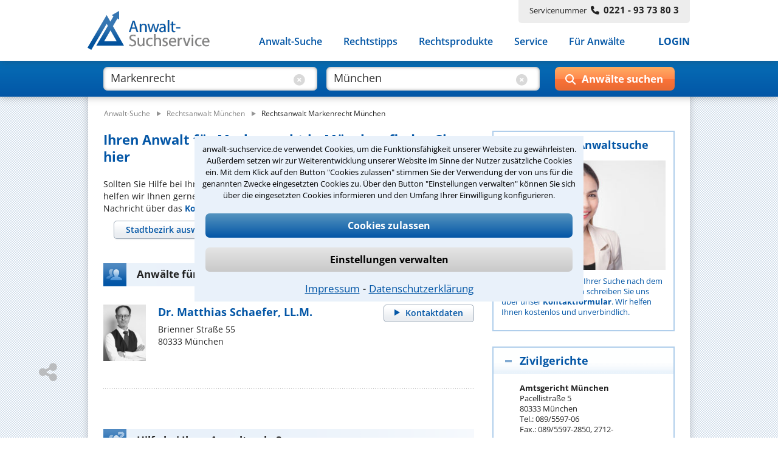

--- FILE ---
content_type: text/html;charset=UTF-8
request_url: https://www.anwalt-suchservice.de/ass/ror/rechtsanwalt_muenchen_markenrecht.html
body_size: 16140
content:
<!DOCTYPE html> <html lang="de"> <head> <meta name="robots" content="index,follow"> <meta name="GOOGLEBOT" CONTENT="index,follow"> <meta name="msvalidate.01" content="91FBAEAD51F700639080C9A6F86DCE2A"/> <meta name="google-site-verification" content="lKreNqGVMTJV0XvaifjDjRSIqwS8cQsrCvqDdJLsliU"> <title>Mit Profi-Hilfe den besten Anwalt für Markenrecht in München finden</title> <meta name="description" content="Rechtsanwalt für Markenrecht in München &#10003; Gerne helfen wir Ihnen bei der Suche nach dem besten Anwalt &#0043; Stressfrei und schnell! &#10132; Anwalt-Suchservice – seit 1989 gut beraten!"> <meta name="keywords" content="Rechtsanwalt Markenrecht München"> <link rel="canonical" href="https://www.anwalt-suchservice.de/ass/ror/rechtsanwalt_muenchen_markenrecht.html"/> <meta name="publisher" content="Anwalt-Suchservice GmbH"> <meta http-equiv="Content-Type" content="text/html; charset=utf-8"> <meta name="author" content="Anwalt-Suchservice GmbH"> <meta name="copyright" content="(c) Anwalt-Suchservice GmbH 1989-2026"> <meta name="viewport" content="width=device-width, initial-scale=1.0"> <meta name="format-detection" content="telephone=no"> <meta name="geo.position" content="48.13512420654297;11.58198070526123"> <meta name="ICBM" content="48.13512420654297,11.58198070526123"> <meta name="geo.placename" content="München"> <meta name="zipcode" content="80331"> <link rel="shortcut icon" href="/ass/media/images/favicon.ico" type="image/x-icon"> <link rel="apple-touch-icon" href="/ass/media/images/ass_touchicon_180.png"> <link id="before_jqui_css" href="/ass/media/open-sans.css" rel="stylesheet" type="text/css"> <link href="/ass/media/styles-f20260109111205.css" media="all" id="ass_stylesheet" rel="stylesheet" type="text/css"> <link href="/ass/media/print2.css" rel="stylesheet" type="text/css" media='print'> <script>function invokeOnLoad(a){window.addEventListener("load",a)}function invokeOnDocumentReady(a){document.addEventListener("DOMContentLoaded",a)};</script> <script type="application/ld+json">{"@context":"http://schema.org","@type":"BreadcrumbList","itemListElement":[{"@type":"ListItem","position":1,"item":{"@type":"WebPage","@id":"https://www.anwalt-suchservice.de","name":"Anwalt-Suche"}},{"@type":"ListItem","position":2,"item":{"@type":"WebPage","@id":"https://www.anwalt-suchservice.de/ass/rao/rechtsanwalt_muenchen.html","name":"Rechtsanwalt München"}},{"@type":"ListItem","position":3,"item":{"@type":"WebPage","@id":"https://www.anwalt-suchservice.de/ass/ror/rechtsanwalt_muenchen_markenrecht.html","name":"Rechtsanwalt Markenrecht München"}}]}</script> <link href="/ass/media/fonts/fontawesome-6.4/css/all.min.css" rel="preload" as="style" type="text/css" onload="this.onload=null;this.rel='stylesheet'"> <script src="/ass/media/jquery/jquery-3.6.0.min.js"></script> <script src="/ass/media/js/hoverIntent/jquery.hoverIntent.min.js" defer></script> <script src="/ass/media/js/superfish/superfish.min.js" defer></script> <script id="dacs" src="https://download.digiaccess.org/digiaccess" defer></script> <script>var cachedLoadingPromises={};$.ajaxSetup({cache:true});function loadScript(a,b){if(!cachedLoadingPromises[a]){cachedLoadingPromises[a]=$.getScript(a)}return cachedLoadingPromises[a].done(b)}function loadCSS(a,d,c,e){if(!cachedLoadingPromises[a]){var b=$("<link>").attr({type:"text/css",rel:"stylesheet",media:d||"",href:a});cachedLoadingPromises[a]=$.Deferred(function(f){b.attr("load",function(){f.resolve(a)}).promise()});if(c){b.insertAfter(c)}else{b.appendTo("head")}}return cachedLoadingPromises[a].done(function(f){cachedLoadingPromises[f+"_cnt"]=1;if(e){e(f)}})}function _loadCSS(a,c,b,d){if(!cachedLoadingPromises[a]){cachedLoadingPromises[a]=$.get(a)}return cachedLoadingPromises[a].done(function(e){if(!cachedLoadingPromises[a+"_cnt"]){var f=$("<style>");f.attr("media",c||"");f.html(e);if(b){f.insertAfter(b)}else{f.appendTo("head")}cachedLoadingPromises[a+"_cnt"]=1}if(d){d(a)}})};</script> <script>invokeOnLoad(function(){$(".responsive-menu").superfish({delay:30,speed:1,disableHI:false,animation:{opacity:"show"}});var d=$(".container");$(window).scroll(function(){if($(window).width()>767){if($(this).scrollTop()>80){d.addClass("small")}else{d.removeClass("small")}}});function c(){$(".container").addClass("header-hide");$(".suchbox").removeClass("open")}function b(){$(".container").removeClass("header-hide")}var a=0;$(window).scroll(function(){if(($(window).width()<768)&&($(this).scrollTop()>40)){var e=$(this).scrollTop();if(e>0&&e<$(document).height()-$(window).height()){if(e>a){window.setTimeout(c,10)}else{window.setTimeout(b,10)}a=e}}})});</script> <script>invokeOnLoad(function(){if($('input[name="was"]').val()!==""){$(".placeholder-was").hide();$(".cbt1").show()}if($('input[name="wo"]').val()!==""){$(".placeholder-wo").hide();$(".cbt2").show()}$('input[name="was"]').focusin(function(){$(".placeholder-was").hide()});$('input[name="was"]').focusout(function(){if($(this).val()===""){$(".placeholder-was").show();$(".cbt1").hide()}});$('input[name="was"]').on("input propertychange",function(){if($(this).val()!==""){$(".cbt1").show()}$('input[name="was"]').val($(this).val())});$(".cbt1").on("click",function(){$(".placeholder-was").show();$(".cbt1").hide();$('input[name="was"]').val("")});$('input[name="wo"]').focusin(function(){$(".placeholder-wo").hide()});$('input[name="wo"]').focusout(function(){if($(this).val()===""){$(".placeholder-wo").show();$(".cbt2").hide()}});$('input[name="wo"]').on("input propertychange",function(){if($(this).val()!==""){$(".cbt2").show()}$('input[name="wo"]').val($(this).val())});$(".cbt2").on("click",function(){$(".placeholder-wo").show();$(".cbt2").hide();$('input[name="wo"]').val("")});function a(){if(($(window).width()<1024)&&($(window).width()>767)){$(".suchformular .bt-submit").val("Suchen")}else{if(($(window).width()<=767)&&($(window).width()>480)){$(".suchformular .bt-submit").val("")}else{$(".suchformular .bt-submit").val("Anwälte suchen");var b=$(".container");b.removeClass("small")}}}window.suchbox={callback:$.Callbacks("unique"),model:{},changed:function(c,b){if(window.suchbox.model[c]!==b){window.suchbox.model[c]=b;window.suchbox.notify(c,b)}},init:function(c,b){window.suchbox.model[c]=b},value:function(b){return window.suchbox.model[b]},addListener:function(b){window.suchbox.callback.add(b)},notify:function(c,b){window.suchbox.callback.fire(c,b)}};window.suchbox.init("was",$('input[name="was"]').val());window.suchbox.init("wo",$('input[name="wo"]').val());$(window).resize(a);a()});</script> <script src="/ass/media/js/html.js" defer></script> <script>function loadGTM(){(function(b,m,h,a,g){b[a]=b[a]||[];b[a].push({"gtm.start":new Date().getTime(),event:"gtm.js"});var k=m.getElementsByTagName(h)[0],e=m.createElement(h),c=a!="dataLayer"?"&l="+a:"";e.async=true;e.src="https://www.googletagmanager.com/gtm.js?id="+g+c;k.parentNode.insertBefore(e,k)})(window,document,"script","dataLayer","GTM-MSXLQPW")}var stat_cookie=document.cookie.match("(stat_cookies)=(OK)");stat_cookie=stat_cookie?stat_cookie.pop():"";if(stat_cookie==="OK"){loadGTM()};</script> </head> <body> <script>function loadGTM(){(function(b,m,h,a,g){b[a]=b[a]||[];b[a].push({"gtm.start":new Date().getTime(),event:"gtm.js"});var k=m.getElementsByTagName(h)[0],e=m.createElement(h),c=a!="dataLayer"?"&l="+a:"";e.async=true;e.src="https://www.googletagmanager.com/gtm.js?id="+g+c;k.parentNode.insertBefore(e,k)})(window,document,"script","dataLayer","GTM-MSXLQPW")}var stat_cookie=document.cookie.match("(stat_cookies)=(OK)");stat_cookie=stat_cookie?stat_cookie.pop():"";if(stat_cookie==="OK"){loadGTM()};</script> <aside style="visibility:hidden;"> <div id="cookieoverlay"></div> <div id="cookiebanner"> <div id="cookiefrontpage"> <div class="cookietext"> anwalt-suchservice.de verwendet Cookies, um die Funktionsfähigkeit unserer Website zu gewährleisten. Außerdem setzen wir zur Weiterentwicklung unserer Website im Sinne der Nutzer zusätzliche Cookies ein. Mit dem Klick auf den Button "Cookies zulassen" stimmen Sie der Verwendung der von uns für die genannten Zwecke eingesetzten Cookies zu. Über den Button "Einstellungen verwalten" können Sie sich über die eingesetzten Cookies informieren und den Umfang Ihrer Einwilligung konfigurieren. </div> <div class="cookie-interaktion"> <div class="cookiebuttons"> <button class="button-alles" onclick="alleCookies();">Cookies zulassen</button> <button class="button-auswahl" onclick="toggleErklaerung()">Einstellungen verwalten</button> </div> <div class="cookielinks"> <a href="https://www.anwalt-suchservice.de/impressum.html">Impressum</a> &hybull; <a href="https://www.anwalt-suchservice.de/datenschutz.html">Datenschutzerklärung</a> </div> </div> </div> <div id="cookiedetails"> <div class="headline"> <div class="ueberschrift">Datenschutzeinstellungen</div> <button class="cancel" onclick="toggleErklaerung()"></button> </div> <div class="cookieerklaerung"> <div class="cookieauswahl"> <div id="tech_cookies" class="checkbox_image checkbox_checked"></div> <div class="auswahl_ueberschrift">Notwendige Cookies</div> </div> <div class="cookieerklaerung_single"> <b>KMSSESSIONID:</b> Registriert für anwalt-suchservice.de einen eindeutigen Sitzungsbezeichner, um zusammengehörige Anfragen eines Benutzers anonymisiert zu erkennen. Wird beim Beenden der Browsersitzung gelöscht. </div> <div class="cookieerklaerung_single"> <b>tech_cookies:</b> Registriert für anwalt-suchservice.de die Zeichenkette 'OK' um die Cookieauswahl für notwendige Cookies als gewählt zu markieren. Wird nach 10 Tage gelöscht </div> <div class="cookieerklaerung_single"> <b>stat_cookies:</b> Registriert für anwalt-suchservice.de die Zeichenkette 'OK' um die Cookieauswahl für statistische Cookies als gewählt zu markieren. Wird nach 10 Tage gelöscht </div> </div> <div class="cookieerklaerung"> <div class="cookieauswahl"> <div id="stat_cookies" class="checkbox_image checkbox_unchecked" onclick="statistiken()"></div> <div class="auswahl_ueberschrift"> Statistiken</div> </div> <div class="cookieerklaerung_single"> <b>_ga:</b> Wird von Google Analytics verwendet, um Besucher der Website zu unterscheiden. Wird nach 2 Jahren gelöscht </div> <div class="cookieerklaerung_single"> <b>_gat:</b> Wird von Google Analytics verwendet, um die Anforderungsrate einzuschränken. Wird nach 1 Tag gelöscht </div> <div class="cookieerklaerung_single"> <b>_gid:</b> Wird von Google Analytics verwendet, um Besucher der Website zu unterscheiden. Wird nach 1 Tag gelöscht </div> </div> <div class="cookiebuttons"> <button class="button-alles" onclick="cookiebanner_ok()">Zustimmen</button> </div> </div> </div> <script>function statistiken(){if($("#stat_cookies").hasClass("checkbox_checked")){$("#stat_cookies").removeClass("checkbox_checked");$("#stat_cookies").addClass("checkbox_unchecked")}else{$("#stat_cookies").removeClass("checkbox_unchecked");$("#stat_cookies").addClass("checkbox_checked")}}function alleCookies(){$("#stat_cookies").removeClass("checkbox_unchecked");$("#stat_cookies").addClass("checkbox_checked");cookiebanner_ok()}function cookiebanner_ok(){var e=new Date();var f=10;e.setTime(e.getTime()+(f*24*60*60*1000));document.cookie="tech_cookies=OK; expires="+e.toUTCString()+"; path=/; Secure";if($("#stat_cookies").hasClass("checkbox_checked")){document.cookie="stat_cookies=OK; expires="+e.toUTCString()+"; path=/; Secure";if(typeof window.loadGTM!=="undefined"){loadGTM()}jo("USER","COOKIE_CONSENT_CONFIRM","all_cookies",location.href)}else{console.log("delete statistik cookies");document.cookie="stat_cookies=NOK; expires="+e.toUTCString()+"; path=/; Secure";var a=location.hostname.split(".");var c="."+a.slice(a.length-2).join(".");var b=document.cookie.match("_ga=")?true:false;document.cookie="_ga=;  expires=Thu, 01 Jan 1970 00:00:00 UTC; domain="+c+"; path=/;";document.cookie="_gat=; expires=Thu, 01 Jan 1970 00:00:00 UTC; domain="+c+"; path=/;";document.cookie="_gid=; expires=Thu, 01 Jan 1970 00:00:00 UTC; domain="+c+"; path=/;";jo("USER","COOKIE_CONSENT_CONFIRM","tech_cookies",location.href);if(b===true){location.reload()}}$("#cookiebanner").parent().detach()}function toggleErklaerung(){$("#cookiedetails").toggle();$("#cookiefrontpage").toggle()}invokeOnDocumentReady(function(){var a=document.cookie.match("(tech_cookies)=(OK)");a=a?a.pop():"";if(a!=="OK"){$("#cookiebanner").parent().css("visibility","")}else{$("#cookiebanner").parent().detach()}});</script> </aside> <div class='container ror'> <header> <div class="header"> <div class="centerfield"> <div class="logo"> <a href="https://www.anwalt-suchservice.de" title="Anwalt-Suchservice" rel="nofollow"> <img alt="Anwalt-Suchservice" src="/ass/media/images/logo_204.png" width="204" height="65"> </a> </div> <div class="servicenr"> Servicenummer<span class="nr-bold fa fa-phone"></span><span class="nr-bold">0221 - 93 73 80 3</span> </div> <div class="nav-balken"> <div class="lupe-mobil" onclick="$('.suchbox').toggleClass('open');"> <span class="fa fa-search"></span> </div> <div class="menue-mobil" onclick="$('.container').toggleClass('mob-nav-open');"> <span class="fa fa-bars"></span> </div> <nav class="navigation"> <ul class="nav-menu responsive-menu"> <li class="has-sub"> <a href="javascript:void(0)">Anwalt-Suche</a> <ul> <li> <a href="https://www.anwalt-suchservice.de/rechtsgebiete.html" title="Rechtsgebiete" rel="nofollow"> <span class="fa fa-arrow-right"></span>Nach Rechtsgebieten </a> </li> <li> <a href="https://www.anwalt-suchservice.de/orte.html" title="Kanzleistandorte" rel="nofollow"> <span class="fa fa-arrow-right"></span>Nach Orten </a> </li> <li> <a href="https://www.anwalt-suchservice.de/rechtsthemen.html" title="Rechtsthemen" rel="nofollow"> <span class="fa fa-arrow-right"></span>Nach Rechtsthemen</a> </li> <a href="https://www.anwalt-suchservice.de/fachanwaelte.html" title="Fachanwälte" rel="nofollow"> <span class="fa fa-arrow-right"></span>Nach Fachanwälten</a> </li> </ul> </li> <li> <a href="https://www.anwalt-suchservice.de/rechtstipps/index.html" title="Rechtstipps" rel="nofollow"> Rechtstipps </a> </li> <li> <a href="https://www.anwalt-suchservice.de/rechtsprodukte/index.html" title="Rechtsprodukte" rel="nofollow"> Rechtsprodukte </a> </li> <li> <a href="https://www.anwalt-suchservice.de/service/verteiler.html" title="Service" rel="nofollow"> Service </a> </li> <li> <a href="https://www.anwalt-suchservice.de/fuer_anwaelte/index.html" title="Für Anwälte" rel="nofollow"> Für Anwälte </a> </li> <li class="login"> <a href="javascript:load_login_form('/ass/home/login_form.jsp')" rel="nofollow">LOGIN</a> </li> </ul> </nav> </div> </div> </div> </header> <aside class="suchbox"> <div class="centerfield"> <div> <form action="/ass/trefferliste.html" method="POST" class="suchformular"> <div class="input-was"> <input type="text" autocomplete="off" name="was" aria-label="suche was" class="input-text" value="Markenrecht"> <div class="clear-bt cbt1" style='display:block;'> <span class="fa fa-circle-xmark"></span> </div> <div class="placeholder-was" style='pointer-events:none;'> Rechtsgebiet<span>z.B. Arbeitsrecht</span> </div> </div> <div class="input-wo"> <input type="text" autocomplete="off" name="wo" aria-label="suche wo" class="input-text" value="München"> <div class="clear-bt cbt2" style='display:block;'> <span class="fa fa-circle-xmark"></span> </div> <div class="placeholder-wo" style='pointer-events:none;'> Ort<span>z.B. Köln / 50968</span> </div> </div> <div class="wrp-submit-suchbox"> <span class="fa fa-search"></span> <span class="fa fa-chevron-right"></span> <input type="button" value="" title="Anwälte suchen" class="bt-submit" onclick="submitSuchformular($(this));"> </div> </form> <div class='clr'></div> </div> </div> </aside> <script src="/ass/suchen/_vorschlag_js.jsp" async></script> <script>invokeOnLoad(function(){$("input[name='wo']").keyup(vorschlagKeyup);$("input[name='wo']").keydown(vorschlagKeydown);$("input[name='was']").keyup(vorschlagKeyup);$("input[name='was']").keydown(vorschlagKeydown)});</script> <div class='main '> <div class="centerfield"> <div class="subnavigation"></div> <div class="min_hoehe"></div> <nav> <div class="breadcrumb"> <ol> <li style="display: inline;"> <a href="/" title="Anwalt-Suchservice"><span>Anwalt-Suche</span></a> </li> <li style="display: inline;"> <img loading='lazy' src="/ass/media/images/pfeil_breadcrumb.png" alt="pfeil_breadcrumb" width="15" height="9"> <a href="/ass/rao/rechtsanwalt_muenchen.html" title="Rechtsanwalt München"><span>Rechtsanwalt München</span></a> </li> <li style="display: inline;"> <img loading='lazy' src="/ass/media/images/pfeil_breadcrumb.png" alt="pfeil_breadcrumb" width="15" height="9"> <a class="act" href="/ass/ror/rechtsanwalt_muenchen_markenrecht.html" title="Rechtsanwalt Markenrecht München"><span>Rechtsanwalt Markenrecht München</span></a> </li> </ol> </div> </nav> <div class="wrapper"> <div class="content "> <main> <article> <div> <h1> Ihren Anwalt für Markenrecht in München finden Sie hier </h1> Sollten Sie Hilfe bei Ihrer Suche nach dem richtigen Anwalt für Markenrecht benötigen, helfen wir Ihnen gerne kostenlos und unverbindlich. Schreiben Sie uns einfach eine kurze Nachricht über das <a href="javascript:kms.scrollTo('#formular_hilfe')">Kontaktformular</a>. </div> <nav> <div> <div class="container_ort_rg_tabs_wrapper"> <style>.container_ort_rg_tabs{visibility:hidden;height:50px}@media only screen and (min-width:479px){.content .container_ort_rg_tabs{visibility:hidden;height:112px}}</style> <div class="container_ort_rg_tabs"> <div class="ort_rg_tabs"> <ul> <li class="tab_left tab_select_ort"><a href="#tab_panel_list_ort" data-name="tabl"><span class="tab_button">Stadtbezirk auswählen</span></a></li> <li class="tab_right tab_select_rg"><a href="#tab_panel_list_rg" data-name="tabr"><span class="tab_button">Schwerpunkt auswählen</span></a></li> </ul> <div id="tab_panel_list_ort"> <p>Ihr Ort ist nicht dabei?<br><a href="javascript:kms.scrollTo('#formular_hilfe')">Wir helfen Ihnen gerne.</a></p> <div class="container_orte"> <ul class="flatlist_orte"> <li> <a href="rechtsanwalt_muenchen_markenrecht.html?distrikt=M%C3%BCnchen+Allach" title="Anwalt Markenrecht München Allach">Allach</a> </li> <li> <a href="rechtsanwalt_muenchen_markenrecht.html?distrikt=M%C3%BCnchen+Altstadt" title="Anwalt Markenrecht München Altstadt">Altstadt</a> </li> <li> <a href="rechtsanwalt_muenchen_markenrecht.html?distrikt=M%C3%BCnchen+Am+Hart" title="Anwalt Markenrecht München Am Hart">Am Hart</a> </li> <li> <a href="rechtsanwalt_muenchen_markenrecht.html?distrikt=M%C3%BCnchen+Au" title="Anwalt Markenrecht München Au">Au</a> </li> <li> <a href="rechtsanwalt_muenchen_markenrecht.html?distrikt=M%C3%BCnchen+Aubing" title="Anwalt Markenrecht München Aubing">Aubing</a> </li> <li> <a href="rechtsanwalt_muenchen_markenrecht.html?distrikt=M%C3%BCnchen+Berg+am+Laim" title="Anwalt Markenrecht München Berg am Laim">Berg am Laim</a> </li> <li> <a href="rechtsanwalt_muenchen_markenrecht.html?distrikt=M%C3%BCnchen+Bogenhausen" title="Anwalt Markenrecht München Bogenhausen">Bogenhausen</a> </li> <li> <a href="rechtsanwalt_muenchen_markenrecht.html?distrikt=M%C3%BCnchen+Feldmoching" title="Anwalt Markenrecht München Feldmoching">Feldmoching</a> </li> <li> <a href="rechtsanwalt_muenchen_markenrecht.html?distrikt=M%C3%BCnchen+Forstenried" title="Anwalt Markenrecht München Forstenried">Forstenried</a> </li> <li> <a href="rechtsanwalt_muenchen_markenrecht.html?distrikt=M%C3%BCnchen+Freimann" title="Anwalt Markenrecht München Freimann">Freimann</a> </li> <li> <a href="rechtsanwalt_muenchen_markenrecht.html?distrikt=M%C3%BCnchen+F%C3%BCrstenried" title="Anwalt Markenrecht München Fürstenried">Fürstenried</a> </li> <li> <a href="rechtsanwalt_muenchen_markenrecht.html?distrikt=M%C3%BCnchen+Hadern" title="Anwalt Markenrecht München Hadern">Hadern</a> </li> <li> <a href="rechtsanwalt_muenchen_markenrecht.html?distrikt=M%C3%BCnchen+Haidhausen" title="Anwalt Markenrecht München Haidhausen">Haidhausen</a> </li> <li> <a href="rechtsanwalt_muenchen_markenrecht.html?distrikt=M%C3%BCnchen+Harlaching" title="Anwalt Markenrecht München Harlaching">Harlaching</a> </li> <li> <a href="rechtsanwalt_muenchen_markenrecht.html?distrikt=M%C3%BCnchen+Hasenbergl" title="Anwalt Markenrecht München Hasenbergl">Hasenbergl</a> </li> <li> <a href="rechtsanwalt_muenchen_markenrecht.html?distrikt=M%C3%BCnchen+Isarvorstadt" title="Anwalt Markenrecht München Isarvorstadt">Isarvorstadt</a> </li> <li> <a href="rechtsanwalt_muenchen_markenrecht.html?distrikt=M%C3%BCnchen+Laim" title="Anwalt Markenrecht München Laim">Laim</a> </li> <li> <a href="rechtsanwalt_muenchen_markenrecht.html?distrikt=M%C3%BCnchen+Langwied" title="Anwalt Markenrecht München Langwied">Langwied</a> </li> <li> <a href="rechtsanwalt_muenchen_markenrecht.html?distrikt=M%C3%BCnchen+Lehel" title="Anwalt Markenrecht München Lehel">Lehel</a> </li> <li> <a href="rechtsanwalt_muenchen_markenrecht.html?distrikt=M%C3%BCnchen+Lochhausen" title="Anwalt Markenrecht München Lochhausen">Lochhausen</a> </li> <li> <a href="rechtsanwalt_muenchen_markenrecht.html?distrikt=M%C3%BCnchen+Ludwigsvorstadt" title="Anwalt Markenrecht München Ludwigsvorstadt">Ludwigsvorstadt</a> </li> <li> <a href="rechtsanwalt_muenchen_markenrecht.html?distrikt=M%C3%BCnchen+Maxvorstadt" title="Anwalt Markenrecht München Maxvorstadt">Maxvorstadt</a> </li> <li> <a href="rechtsanwalt_muenchen_markenrecht.html?distrikt=M%C3%BCnchen+Milbertshofen" title="Anwalt Markenrecht München Milbertshofen">Milbertshofen</a> </li> <li> <a href="rechtsanwalt_muenchen_markenrecht.html?distrikt=M%C3%BCnchen+Moosach" title="Anwalt Markenrecht München Moosach">Moosach</a> </li> <li> <a href="rechtsanwalt_muenchen_markenrecht.html?distrikt=M%C3%BCnchen+Neuhausen" title="Anwalt Markenrecht München Neuhausen">Neuhausen</a> </li> <li> <a href="rechtsanwalt_muenchen_markenrecht.html?distrikt=M%C3%BCnchen+Nymphenburg" title="Anwalt Markenrecht München Nymphenburg">Nymphenburg</a> </li> <li> <a href="rechtsanwalt_muenchen_markenrecht.html?distrikt=M%C3%BCnchen+Obergiesing" title="Anwalt Markenrecht München Obergiesing">Obergiesing</a> </li> <li> <a href="rechtsanwalt_muenchen_markenrecht.html?distrikt=M%C3%BCnchen+Obermenzing" title="Anwalt Markenrecht München Obermenzing">Obermenzing</a> </li> <li> <a href="rechtsanwalt_muenchen_markenrecht.html?distrikt=M%C3%BCnchen+Obersendling" title="Anwalt Markenrecht München Obersendling">Obersendling</a> </li> <li> <a href="rechtsanwalt_muenchen_markenrecht.html?distrikt=M%C3%BCnchen+Pasing" title="Anwalt Markenrecht München Pasing">Pasing</a> </li> <li> <a href="rechtsanwalt_muenchen_markenrecht.html?distrikt=M%C3%BCnchen+Perlach" title="Anwalt Markenrecht München Perlach">Perlach</a> </li> <li> <a href="rechtsanwalt_muenchen_markenrecht.html?distrikt=M%C3%BCnchen+Ramersdorf" title="Anwalt Markenrecht München Ramersdorf">Ramersdorf</a> </li> <li> <a href="rechtsanwalt_muenchen_markenrecht.html?distrikt=M%C3%BCnchen+Riem" title="Anwalt Markenrecht München Riem">Riem</a> </li> <li> <a href="rechtsanwalt_muenchen_markenrecht.html?distrikt=M%C3%BCnchen+Schwabing" title="Anwalt Markenrecht München Schwabing">Schwabing</a> </li> <li> <a href="rechtsanwalt_muenchen_markenrecht.html?distrikt=M%C3%BCnchen+Schwanthalerh%C3%B6he" title="Anwalt Markenrecht München Schwanthalerhöhe">Schwanthalerhöhe</a> </li> <li> <a href="rechtsanwalt_muenchen_markenrecht.html?distrikt=M%C3%BCnchen+Sendling" title="Anwalt Markenrecht München Sendling">Sendling</a> </li> <li> <a href="rechtsanwalt_muenchen_markenrecht.html?distrikt=M%C3%BCnchen+Solln" title="Anwalt Markenrecht München Solln">Solln</a> </li> <li> <a href="rechtsanwalt_muenchen_markenrecht.html?distrikt=M%C3%BCnchen+Thalkirchen" title="Anwalt Markenrecht München Thalkirchen">Thalkirchen</a> </li> <li> <a href="rechtsanwalt_muenchen_markenrecht.html?distrikt=M%C3%BCnchen+Trudering" title="Anwalt Markenrecht München Trudering">Trudering</a> </li> <li> <a href="rechtsanwalt_muenchen_markenrecht.html?distrikt=M%C3%BCnchen+Untergiesing" title="Anwalt Markenrecht München Untergiesing">Untergiesing</a> </li> <li> <a href="rechtsanwalt_muenchen_markenrecht.html?distrikt=M%C3%BCnchen+Untermenzing" title="Anwalt Markenrecht München Untermenzing">Untermenzing</a> </li> <li> <a href="rechtsanwalt_muenchen_markenrecht.html?distrikt=M%C3%BCnchen+Westpark" title="Anwalt Markenrecht München Westpark">Westpark</a> </li> </ul> </div> </div> <div id="tab_panel_list_rg"> <p>Ihr Schwerpunkt ist nicht dabei?<br><a href="javascript:kms.scrollTo('#formular_hilfe')">Wir helfen Ihnen gerne.</a></p> <div class="tab_rg"> <ul class="list_rg"> <li> <a href="/ass/ror/rechtsanwalt_muenchen_copyright.html" title="Anwalt Copyright München">Copyright</a> </li> <li> <a href="/ass/ror/rechtsanwalt_muenchen_einstweilige_verfuegung.html" title="Anwalt einstweilige Verfügung München">einstweilige Verfügung</a> </li> <li> <a href="/ass/ror/rechtsanwalt_muenchen_geistiges_eigentum.html" title="Anwalt Geistiges Eigentum München">Geistiges Eigentum</a> </li> <li> <a href="/ass/ror/rechtsanwalt_muenchen_geschmacksmuster.html" title="Anwalt Geschmacksmuster München">Geschmacksmuster</a> </li> <li> <a href="/ass/ror/rechtsanwalt_muenchen_gewerblicher_rechtsschutz.html" title="Anwalt Gewerblicher Rechtsschutz München">Gewerblicher Rechtsschutz</a> </li> <li> <a href="/ass/ror/rechtsanwalt_muenchen_lizenzrecht.html" title="Anwalt Lizenzrecht München">Lizenzrecht</a> </li> <li> <a href="/ass/ror/rechtsanwalt_muenchen_markenanmeldung.html" title="Anwalt Markenanmeldung München">Markenanmeldung</a> </li> <li> <a href="/ass/ror/rechtsanwalt_muenchen_patentrecht.html" title="Anwalt Patentrecht München">Patentrecht</a> </li> <li> <a href="/ass/ror/rechtsanwalt_muenchen_plagiat.html" title="Anwalt Plagiat München">Plagiat</a> </li> <li> <a href="/ass/ror/rechtsanwalt_muenchen_unterlassungserklaerung.html" title="Anwalt Unterlassungserklärung München">Unterlassungserklärung</a> </li> <li> <a href="/ass/ror/rechtsanwalt_muenchen_urheberrecht.html" title="Anwalt Urheberrecht München">Urheberrecht</a> </li> <li> <a href="/ass/ror/rechtsanwalt_muenchen_urheberrechtsverletzung.html" title="Anwalt Urheberrechtsverletzung München">Urheberrechtsverletzung</a> </li> <li> <a href="/ass/ror/rechtsanwalt_muenchen_wettbewerbsrecht.html" title="Anwalt Wettbewerbsrecht München">Wettbewerbsrecht</a> </li> </ul> </div> </div> <ul class="tab_select_rg_bottom ui-tabs-nav"> <span class="show"></span> <li class="tab_right"><a class="ui-tabs-anchor" href="javascript:void(0)" data-name="tabr"><span class="tab_button">Schwerpunkt auswählen</span></a></li> </ul> </div> </div> <script>invokeOnLoad(function(){function c(f,g){if(g.newTab){if(g.newTab.hasClass("tab_select_ort")){$(".tab_orte").tabs("option","active",false);if(g.newTab.next(".tab_select_rg").length){if($(".tab_select_rg_bottom .show").css("display")==="inline"){$(".container_ort_rg_tabs .tab_right").hide();$(".tab_select_rg_bottom").show();$(".tab_select_rg_bottom .tab_right").show()}}}}if(g.oldTab){if(g.oldTab.hasClass("tab_select_ort")&&g.oldTab.next(".tab_select_rg").length){if($(".tab_select_rg_bottom .show").css("display")==="inline"){$(".tab_select_rg_bottom").hide();$(".tab_select_rg_bottom .tab_right").hide();$(".tab_select_rg").show()}}}}function d(f,g){if(g.newTab.length===1){$(".tab_orte").each(function(h){if($(this).find("[aria-controls]").attr("aria-controls")!==g.newTab.attr("aria-controls")){$(this).tabs("option","active",false);$(this).removeClass("full_width")}});g.newTab.parents(".tab_orte").addClass("full_width")}else{g.oldTab.parents(".tab_orte").removeClass("full_width")}}function b(f){var g=a(f);if(g===""){$(".ctl_input_ort .warning").show();$(".ctl_input_ort .warning").fadeOut(2000)}else{window.location.href=g}}function a(h){var g=g||"";g=h.toLowerCase().trim();var f="";$(".list_ort a").each(function(i){if($(this).html().trim().toLowerCase()===g){f=$(this).attr("href");return false}});return f}function e(){$(".ort_rg_tabs").tabs({collapsible:true,active:false,show:{effect:"slideDown",duration:400},beforeActivate:c});if($(".tab_select_ort,.tab_select_rg").length===2){$(".tab_select_rg_bottom a").on("click",function(f){$(".tab_select_rg").show();$(".tab_select_rg_bottom").hide();$(".container_ort_rg_tabs").tabs({active:1});f.preventDefault=true;f.stopPropagation()});$(window).resize(function(){if($(".tab_select_rg_bottom .show").css("display")==="inline"){if($(".tab_select_ort.ui-tabs-active").length){$(".tab_select_rg").hide();$(".tab_select_rg_bottom").show()}}else{if($(".tab_select_ort.ui-tabs-active").length){$(".tab_select_rg").show();$(".tab_select_rg_bottom").hide()}}})}if($(".tab_orte").length){$(".tab_orte").tabs({collapsible:true,active:false,show:{effect:"slideDown",duration:400},beforeActivate:d});$(".ctl_input_ort input[name='ort']").on("keypress",function(f){if(f.which===13){b($(this).val())}});$(".ctl_input_ort .find").on("click",function(f){b($(".ctl_input_ort input[name='ort']").val())})}window.setTimeout(function(){$(".container_ort_rg_tabs").css("visibility","visible").css("height","inherit")},0)}$.when(loadCSS("/ass/media/jquery/jqueryui/1.13.1/themes/smoothness/jquery-ui.min.css","all"),loadScript("/ass/media/jquery/jqueryui/1.13.1/jquery-ui.min.js"),loadCSS("/ass/media/ort_rg_tabctl_2.css","all",$(".container_ort_rg_tabs_wrapper style"))).then(e)});</script> </div> </div> </nav> <section> <div> <h2 class="hd_teaser treffer "> <span> Anwälte für Markenrecht in München </span> </h2> <div class="box_suchergebnis"> <div class="ra_button top mobile_hidden_479"> <a class="button_grau" href="/ass/ran/matthias_schaefer_muenchen.html" title="Rechtsanwalt Dr. Matthias Schaefer, LL.M."> <span>Kontaktdaten</span> </a> </div> <div class="ra_bild"> <img loading='lazy' src="/ass/portrait/matthias_schaefer_300948.jpg?t=1736857749000" title="Rechtsanwalt Dr. Matthias Schaefer, LL.M." alt="Rechtsanwalt Dr. Matthias Schaefer, LL.M."> </div> <div class="ra_text"> <div class="ra_name"> <a href="/ass/ran/matthias_schaefer_muenchen.html" title='Rechtsanwalt Dr. Matthias Schaefer, LL.M.'> <span> Dr. Matthias Schaefer, LL.M. </span> </a> </div> <div class="ra_adresse"> <div> Brienner Straße 55 </div> <div> 80333 München </div> </div> </div> <div class="ra_button bottom mobile_show_479"> <a class="button_grau" href="/ass/ran/matthias_schaefer_muenchen.html" title="Rechtsanwalt Dr. Matthias Schaefer, LL.M."> <span>Kontaktdaten</span> </a> </div> <div class="clr"></div> </div> <div class="vgap"></div> <div class="paginierung_log dotline"></div> </div> </section> <aside> <div class="vgap"></div> <a id="formular_hilfe"></a> <div class="formular_hilfe"> <h2 class="hd_teaser formular_hilfe" style="margin-top:0;"> <span>Hilfe bei Ihrer Anwaltsuche?</span> </h2> </div> <div class="container_hilfe_tabs" style="display:none;"> <ul> <li class="tab_left"><a href="#tab_panel_telefonhilfe" data-name="tabl"><span>Telefonhilfe</span></a></li> <li class="tab_right"><a href="#tab_panel_beratungsanfrage" data-name="tabr"><span>Beratungsanfrage</span></a></li> </ul> <div id="tab_panel_telefonhilfe"> <div class="formular_hilfe"> <p> Sie benötigen Hilfe bei der Suche nach dem richtigen Anwalt? Rufen Sie uns an unter<strong> 0221 - 9373803</strong> oder schreiben Sie uns über das <strong>Kontaktformular</strong>! Wir rufen Sie zu den büroüblichen Zeiten zurück.</p> <form class="standard_form" name="kontakt" method="post" action="/ass/kontakt_suche.sendmail" onsubmit="return checkKontakt(this)"> <input type=hidden name="subject" value="ASS - Kontaktaufnahme per Hilfe-Formular"> <input type=hidden name="title" value="Kontaktaufnahme über Hilfe-Formular"> <input type=hidden name="success" value="/kontakt_suche_ok.html"> <input type=hidden name="error" value="/kontakt_err.html"> <div class="form-row"> <label class="mobile_hidden_767" for="anrede">Anrede*</label> <div class="container_selectbox"> <select name="anrede" aria-label="Anrede" data-placeholder="(Anrede)"> <option value="" selected="selected"></option> <option value="Herr">Herr</option> <option value="Frau">Frau</option> </select> </div> </div> <div class="form-row"> <label class="mobile_hidden_767" for="Nachname">Nachname*</label> <input class="text" type="text" aria-label="Nachname" name="nachname" placeholder="(Nachname)"> </div> <div class="form-row"> <label class="mobile_hidden_767" for="Vorname">Vorname*</label> <input class="text" type="text" aria-label="Vorname" name="vorname" placeholder="(Vorname)"> </div> <div class="form-row"> <label class="mobile_hidden_767" for="telefon">Telefon*</label> <input class="text" type="text" aria-label="Telefon" name="telefon" placeholder="(Telefon)"> </div> <div class="form-row"> <label class="mobile_hidden_767" for="email">E-Mail Adresse*</label> <input class="text" type="text" aria-label="E-Mail" name="email" placeholder="(E-Mail Adresse)"> </div> <div class="form-row"> <label class="mobile_hidden_767" for="plzl">PLZ*</label> <input class="text" type="text" aria-label="Postleitzahl" name="plz" placeholder="(Postleitzahl)"> </div> <div class="form-row"> <label class="mobile_hidden_767" for="ort">Ort*</label> <input class="text" type="text" aria-label="Ort" name="ort" placeholder="(Ort)"> </div> <div class="form-row"> <label for="body">Ihre Nachricht*</label> <textarea class="text" aria-label="Ihre Nachricht" name="body" rows="4" cols="40" placeholder="(Bitte schildern Sie uns hier kurz Ihren Fall und nennen Sie uns den Ort, in welchem Sie eine Anwältin / einen Anwalt suchen.)"></textarea> </div> <div class="form-row captcha_label"> <label>&nbsp;</label> <span>Bitte Sicherheitscode eingeben.</span> </div> <div class="form-row captcha"> <label for="ic"> <div id="captchagrafik"> <img loading="lazy" src="/ass/imagecode.anz?ts=1769915516715" alt="captcha"> </div> </label> <input class="text imagecode" aria-label="Sicherheitscode" name="ic" type="text" size="47" width="146" placeholder="(Sicherheitscode)"> <input class="text" aria-label="Prüfung Sicherheitscode" name="verify_ic" type="text" size="47" placeholder="(Sicherheitscode)"> </div> <input class="bt_submit" type=submit value="Daten absenden" name="submit"> <div class="clr"></div> </form> </div> <script>function checkKontakt(f){var a=$(f);var c=true;var d=false;a.find(".text").removeClass("warning");var e=/[<>]/g;a.find(".text").each(function(){var h=$(this);if(h.attr("name")!=="verify_ic"){if(!h.val()){h.addClass("warning");h.focus(function(){h.removeClass("warning")});c=false}else{if(e.test(h.val())){h.addClass("warning");h.focus(function(){h.removeClass("warning")});c=false;d=true}}}});if(a.find("[name='anrede'] option:selected").val().length==0){var b=a.find("[name='anrede']").next();b.addClass("warning");b.focus(function(){b.removeClass("warning")});c=false}if(c===false){var g=d===true?"Sonderzeichen wie '<' '>' sind nicht zulässig. ":"";alert(g+"Bitte füllen Sie die erforderlichen Felder korrekt aus.")}else{$.ajax({url:"/ass/kontakt.sendmail",type:"POST",data:[{name:"aktion",value:"check_ic"},{name:"ic",value:f.ic.value}],cache:false,async:false,dataType:"json",success:function(h){if(h.result==="false"){alert("Bitte überprüfen Sie Ihren Sicherheitscode");a.find(".imagecode").addClass("warning");c=false}},error:function(i,h){}})}return c};</script> </div> <div id="tab_panel_beratungsanfrage"> <div class="formular_hilfe"> <p> Sie können hier Ihren Fall schildern. Anschließend werden sich spezialisierte Rechtsanwälte bei Ihnen melden, um das weitere Vorgehen abzuklären. Die Rückmeldung durch einen Anwalt ist für Sie kostenlos.</p> <form class="standard_form" name="beratungsanfrage" method="post" action="https://www.anwalt-suchservice.de/ass/service/beratungs.anfrage" onsubmit="return checkBeratungsanfrage(this)"> <input type=hidden name="subject" value="ASS - Beratungsanfrage"> <input type=hidden name="title" value="Kontaktaufnahme einer Beratungsanfrage"> <input type=hidden name="success" value="/kontakt_beratungsanfrage_ok.html"> <input type=hidden name="error" value="/kontakt_err.html"> <div class="form-row"> <label class="mobile_hidden_767" for="beratungsanfrage.anrede">Anrede*</label> <div class="container_selectbox"> <select name="beratungsanfrage.anrede" aria-label="Anrede" data-placeholder="(Anrede)"> <option value="" selected="selected"></option> <option value="Herr">Herr</option> <option value="Frau">Frau</option> </select> </div> </div> <div class="form-row"> <label class="mobile_hidden_767" for="beratungsanfrage.nachname">Nachname*</label> <input class="text" type="text" aria-label="Nachname" name="beratungsanfrage.nachname" placeholder="(Nachname)"> </div> <div class="form-row"> <label class="mobile_hidden_767" for="beratungsanfrage.vorname">Vorname*</label> <input class="text" type="text" aria-label="Vorname" name="beratungsanfrage.vorname" placeholder="(Vorname)"> </div> <div class="form-row"> <label class="mobile_hidden_767" for="beratungsanfrage.telefon">Telefon*</label> <input class="text" type="text" aria-label="Telefon" name="beratungsanfrage.telefon" placeholder="(Telefon)"> </div> <div class="form-row"> <label class="mobile_hidden_767" for="beratungsanfrage.email">E-Mail Adresse*</label> <input class="text" type="text" aria-label="E-Mail Adresse" name="beratungsanfrage.email" placeholder="(E-Mail Adresse)"> </div> <div class="form-row"> <label class="mobile_hidden_767" for="beratungsanfrage.plz">PLZ*</label> <input class="text" type="text" aria-label="PLZ" name="beratungsanfrage.plz" placeholder="(Postleitzahl)"> </div> <div class="form-row"> <label class="mobile_hidden_767" for="beratungsanfrage.ort">Ort*</label> <input class="text" type="text" aria-label="Ort" name="beratungsanfrage.ort" placeholder="(Ort)"> </div> <div class="form-row"> <label for="beratungsanfrage.text">Ihre Nachricht*</label> <textarea class="text" aria-label="Ihre Nachnricht" name="beratungsanfrage.text" rows="4" cols="40" placeholder="(Bitte schildern Sie uns hier kurz Ihren Fall und nennen Sie uns den Ort, in welchem Sie eine Anwältin / einen Anwalt suchen.)"></textarea> </div> <div class="form-row captcha_label"> <label>&nbsp;</label> <span>Bitte Sicherheitscode eingeben.</span> </div> <div class="form-row captcha"> <label for="ic"> <div id="captchagrafik"> <img loading="lazy" src="/ass/imagecode.anz?ts=1769915516715" alt="captcha"> </div> </label> <input class="text imagecode" aria-label="Sicherheitscode" name="ic" type="text" size="47" width="146" placeholder="(Sicherheitscode)"> <input class="text" aria-label="Prüfung Sicherheitscode" name="verify_ic" type="text" size="47" placeholder="(Sicherheitscode)"> </div> <input class="bt_submit" type=submit value="Daten absenden" name="submit"> <div class="clr"></div> </form> </div> <script>function checkBeratungsanfrage(g){var b=$(g);var d=true;var e=false;b.find(".text").removeClass("warning");b.find(".ui-selectmenu-button.ui-widget").removeClass("warning");var f=/[<>]/g;b.find(".text").each(function(){var i=$(this);if(i.attr("name")!=="verify_ic"){if(!i.val()){i.addClass("warning");i.focus(function(){i.removeClass("warning")});d=false}else{if(f.test(i.val())){i.addClass("warning");i.focus(function(){i.removeClass("warning")});d=false;e=true}}}});var a=b.find("[name='beratungsanfrage.email']");if(!a.val().match(/(\w|[%\.\+\-])+@(\w|[\.\-])+\.[A-Za-z]{2,}/)){a.addClass("warning");a.focus(function(){a.removeClass("warning")});d=false}var a=b.find("[name='beratungsanfrage.telefon']");if(!a.val().match(/[0-9 \(\+][0-9\-\/\+ \)]*[0-9]/)){a.addClass("warning");a.focus(function(){a.removeClass("warning")});d=false}if(b.find("[name='beratungsanfrage.anrede'] option:selected").val().length==0){var c=b.find("[name='beratungsanfrage.anrede']").next();c.addClass("warning");c.focus(function(){c.removeClass("warning")});d=false}if(d===false){var h=e===true?"Sonderzeichen wie '<' '>' sind nicht zulässig. ":"";alert(h+"Bitte füllen Sie die erforderlichen Felder korrekt aus.")}else{$.ajax({url:"https://www.anwalt-suchservice.de/ass/service/beratungs.anfrage",type:"POST",data:[{name:"aktion",value:"check_ic"},{name:"ic",value:g.ic.value}],cache:false,async:false,dataType:"json",success:function(i){if(i.result==="false"){alert("Bitte überprüfen Sie Ihren Sicherheitscode");b.find(".imagecode").addClass("warning");d=false}},error:function(j,i){}})}return d};</script> </div> </div> <script>invokeOnDocumentReady(function(){var a=$("[name='nachname']").val()||"";if(a.length>0){$("#captchagrafik img").attr("src","/ass/ass/imagecode.anz?ts="+Date.now())}});invokeOnLoad(function(){function d(e,h){if(h!==undefined){var g=e.myselectmenu;var f=$("#"+e.attr("id")+"-button .ui-selectmenu-text");f.text(h);f.addClass("select_placeholder")}}function c(){var f=$(".container_hilfe_tabs");var e=f.find("select");if(e.length>0){$.widget("custom.myselectmenu",$.ui.selectmenu,{_renderButtonItem:function(h){var g;if(h.label&&h.label.length>0){g=this._super(h)}else{if(this.options.placeholder!==undefined){g=$("<span>",{text:this.options.placeholder}).addClass("ui-selectmenu-text select_placeholder")}else{g=this._super(h)}}return g}});e.each(function(){var h=$(this);var g=$(h).myselectmenu({width:"100%",select:function(i,j){j.item.element[0].selected=true;j.item.element.parent().change()},create:function(i,j){if(h.attr("data-placeholder")){h.myselectmenu("option",{placeholder:h.attr("data-placeholder")});d(h,h.attr("data-placeholder"))}},classes:{"ui-selectmenu-menu":"hilfe_tabs_select_options"}});g.addClass("selectbox")});setTimeout(function(){var g=e.parent().css("width");e.myselectmenu("option",{width:"100%"});a()},1000);$(window).on("resize",function(){$(".container_hilfe_tabs select").each(function(){$(this).myselectmenu("refresh");$(this).myselectmenu("option",{width:"100%"})})})}}function a(){var e=function(){kms.scrollTo("#formular_hilfe");return false};if("#telefonhilfe"===window.location.hash){close_hilfe_popup(false);$(".container_hilfe_tabs").tabs("option",{active:0});e()}else{if("#beratungsanfrage"===window.location.hash){close_hilfe_popup(false);$(".container_hilfe_tabs").tabs("option",{active:1});e()}}}function b(){$(".container_hilfe_tabs").tabs({collapsible:false,active:1,show:false,activate:function(e,f){setTimeout(c,0)}});$(".container_hilfe_tabs").show();setTimeout(c(),200)}$.when(loadCSS("/ass/media/jquery/jqueryui/1.13.1/themes/smoothness/jquery-ui.min.css","all"),loadScript("/ass/media/jquery/jqueryui/1.13.1/jquery-ui.min.js"),loadCSS("/ass/media/hilfe_tabctl_4.css","all",$("#formular_hilfe"))).then(b)});</script> </aside> <section> <div> <h2 class="hd_teaser info"> <span> Erste-Hilfe-Infos zur Suche nach einem Anwalt für Markenrecht in München </span> </h2> Mit Ihren Belangen im <a href="../rar/rechtsanwalt_markenrecht.html" title="Anwalt Markenrecht ">Markenrecht</a> sind Sie bei unseren Anwälten aus München und Umgebung in guten Händen.<br><br><nl> <section> <h2>So einfach finden Sie den passenden Anwalt für Markenrecht in München:</h2> <nl> 1. Profil des Anwalts für Markenrecht in Ihrer Umgebung auswählen <br> <br> 2. Nummer wählen und direkt mit der Kanzlei in München einen Beratungstermin vereinbaren <br> <br> <nl> <h2>Noch besser: Lassen Sie sich zurückrufen</h2> <nl> Der einfachste Weg zum Anwalt in München ist es, über unser Kontaktformular einen Rückruf der Kanzlei anzufordern - probieren Sie es gleich aus. <br> <br> <nl> <h2>Was passiert beim anwaltlichen Erstgespräch in München?</h2> <nl> Während des ersten Gesprächs mit Ihrem Rechtsanwalt für Markenrecht in München haben Sie die Möglichkeit, in Ruhe den Sachverhalt zu schildern, sodass Sie eine qualifizierte Einschätzung zu Ihrem Fall und Ihren Erfolgsaussichten erhalten. In diesem Termin besprechen Sie dann mit Ihrem Anwalt auch die weitere Vorgehensweise in Ihrem Fall. <br> <br> <nl> <h2>Wie sollten sie Sich auf den Termin beim Anwalt vorbereiten?</h2> <nl> Sammeln Sie im Vorfeld alle Unterlagen wie z.B. Verträge oder Briefe sowie die Briefumschläge. Diese könnten mitunter Aufschluss darüber geben, ob der Gegner Fristen beachtet hat. Gibt es Zeugen oder wichtige Adressen, die für den Fall von Bedeutung sind? <br> <br> Machen Sie sich vorab schriftliche Notizen und nehmen Sie diese zum Beratungsgespräch in München mit. <br> <br> Nachdem Sie über das Kontaktformular einen Rückruf in einer Kanzlei angefordert haben, stellen wir Ihnen eine Checkliste zur Verfügung, mit der Sie das Erstgespräch ausreichend vorbereiten können. <br> <br> Die Kosten eines Anwalts für Markenrecht in München sind oft geringer als gedacht! <br> <br> Wieviel ein Rechtsanwalt in München für eine Erstberatung verlangen darf, ist in §34 des Rechtsanwaltsvergütungsgesetz (RVG) geregelt. Die Kosten für das erste Beratungsgespräch betragen demnach maximal 190,00 € zzgl. MwSt. <br> <br> Diese Regelung gilt jedoch nur für Verbraucher. Für Selbstständige oder Freiberufler gilt diese Beschränkung nicht. <br> <br> Wichtig daher: Klären Sie die Kostenfrage mit Ihrem Anwalt aus München schon zu Beginn der ersten Beratung. <br> <br> Außerdem gut zu wissen: Gemäß § 34 Absatz 2 RVG wird die Beratungsgebühr auf weitere Tätigkeiten des Rechtsanwalts angerechnet. Sollte es also beispielsweise aufgrund des Beratungsgesprächs zu einem Prozess kommen, so kann der Anwalt diese Beratungsgebühr nicht mehr abrechnen. <br> <br> <nl> <h2>Was tun wenn ich mir keinen Anwalt für Markenrecht leisten kann?</h2> <nl> Soweit die Rechtsangelegenheit noch nicht vor Gericht und eine Rechtsberatung notwendig ist, haben Personen mit geringem Einkommen (Maßstab ist hier in der Regel der Sozialhilfesatz) die Möglichkeit, einen Beratungshilfeschein gemäß § 1 Beratungshilfegesetz (BerHG) zu beantragen. Wird dieser bewilligt, so können Sie sich hiermit von einem Rechtsanwalt Ihrer Wahl kostenfrei beraten lassen. Der Antrag ist bei dem für Sie zuständigen Amtsgericht zu stellen, entsprechende Antragsformulare finden Sie in der Regel auf der Homepage des jeweiligen Gerichts. <br> <br> Kommt es zum Rechtsstreit vor Gericht, hat jeder, der nicht in der Lage ist, die Anwaltskosten für ein Verfahren aufzubringen, Anspruch auf Prozesskostenhilfe (PKH; früher auch als „Armenrecht“ bezeichnet). Fragen Sie auch dazu Ihren Anwalt. <br> <br> Damit die Verfahrenskostenhilfe bewilligt werden kann, muss im Vorfeld ein schriftlicher Antrag bei der Geschäftsstelle des zuständigen Gerichtes gestellt werden. Verwenden Sie für die Auskunft Ihrer wirtschaftlichen Verhältnisse, die jeweiligen amtlichen Formulare, die Sie auch im Internet finden. <br> <br> Weitere Fragen zur Prozesskostenhilfe können Sie auch der jeweiligen Kanzlei in München bei der Terminvereinbarung bzw. im ersten Gespräch stellen. <br> <br> <nl> <h2>Mediation in München – Vertragen statt gleich zu Klagen!</h2> <nl> Ziel der <a href="../rar/rechtsanwalt_mediation.html" title="Anwalt Mediation ">Mediation</a> ist es Konflikte im Dialog mit dem Gegner zu lösen, statt die Gerichte zu bemühen. Ein Rechtsanwalt als Streitschlichter in München ermöglicht es Ihnen und ihrem Konfliktpartner, unter juristischer Leitung einvernehmliche Lösungen zu entwickeln. <br> <br> Sie haben Fragen zu den auf unserer Website gelisteten Anwälten? Dann kontaktieren Sie uns unter 0221/9373803. <br> <br> <nl> <h2>Sie sind Rechtsanwalt in München?</h2> <nl> Präsentieren Sie sich als Rechtsanwalt für Markenrecht in München mit einem professionellen Kanzleiprofil und akquirieren Sie ab sofort neue Mandate über das Internet. Werden Sie jetzt Teilnehmer beim Anwalt-Suchservice. <br> <br> <h2>Statistische Daten zu Anwälten für Markenrecht in München</h2> <nl> In München gibt es 229 Rechtsanwälte, die Mandanten im Markenrecht beraten. Davon sind 78 Anwältinnen und 151 Anwälte. <br> Quelle: Anwalt- und Notarverzeichnis, herausgegeben von der Anwalt Suchservice Verlag Dr. Otto Schmidt GmbH <br> <br> Rechtsuchende, die nach einem Anwalt für Markenrecht in München gesucht haben, interessierten sich insbesondere für die nachfolgend aufgeführten Themen: <em>DPMA, Kollisionsüberwachung, Marke schützen, Marken Namen, Marken Recherche, Markenfälschung, Markengesetz, Markeninhaber, Markenpiraterie, Markenrechtsverletzung, Markenschutz, Markenverkauf, Markenverletzung, Nationale Marke, Schutz Marke, Unternehmenskennzeichen, Ähnlichkeitsrecherche</em>. </nl> </nl> </nl> </nl> </nl> </nl> </nl> </nl> </nl> </nl> </nl> </nl> </nl> </nl> </section></nl> </div> </section> <div class="dotline"></div> </article> </main> <aside> <div class="buttonbar_bottom_popup_fly_in_backplane"></div> <div class="mobile_show_479 buttonbar_bottom_popup"> <div class="clr"></div> <div class="buttonbar_bottom_mobile"> <div class="bt_bottom_mobile bt_left_mobile"> <span class="fa fa-phone icon"></span> <span class="text">Telefon&shy;hilfe</span> </div> <div class="bt_bottom_mobile bt_right_mobile"> <span class="fa fa-list icon"></span> <span class="text">Beratungs&shy;anfrage</span> </div> </div> <div class="buttonbar_bottom_popup_info hidden"> <div class="buttonbar_bottom_popup_info_row"> <div class="box_left"> Wir helfen Dir gerne bei der Suche nach einem geeigneten Anwalt. Klicke dazu einfach auf den blauen Button Telefonhilfe. <div class="bt_schliessen" onclick="close_hilfe_popup(true);"></div> </div> <div class="box_right"> <img src="/ass/media/images/portrait_hilfe_anwaltsuche.jpg" alt="Kundenservice"> </div> </div> </div> </div> </aside> <aside> <div class="share"> <span class="fa fa-share-nodes"></span> <div class="social-buttons"> <a href="https://www.facebook.com/share.php?u=https://www.anwalt-suchservice.de/ass/ror/rechtsanwalt_muenchen_markenrecht.html" class="bt_fb" target="_blank" rel="nofollow" title="share via facebook"><span class="fab fa-facebook"></span></a> <a href="https://twitter.com/home?status=https://www.anwalt-suchservice.de/ass/ror/rechtsanwalt_muenchen_markenrecht.html" class="bt_tw" target="_blank" rel="nofollow" title="share via twitter"><span class="fab fa-x-twitter"></span></a> <a href="https://www.linkedin.com/shareArticle?url=https://www.anwalt-suchservice.de/ass/ror/rechtsanwalt_muenchen_markenrecht.html&min=true" class="bt_li" target="_blank" rel="nofollow" title="share via linkedIn"><span class="fab fa-linkedin-in"></span></a> <a href="mailto:?subject=Empfehlung von Informationen auf anwalt-suchservice.de&body=Folgendes habe ich auf anwalt-suchservice.de gefunden:%0D%0Ahttps://www.anwalt-suchservice.de/ass/ror/rechtsanwalt_muenchen_markenrecht.html" class="bt_mail" title="share via mail"><span class="fa fa-envelope"></span></a> <a href="https://www.xing.com/spi/shares/new?url=https://www.anwalt-suchservice.de/ass/ror/rechtsanwalt_muenchen_markenrecht.html" class="bt_xing" target="_blank" rel="nofollow" title="share via xing"><span class="fab fa-xing"></span></a> </div> </div> </aside> <script>invokeOnDocumentReady(function(){$(window).scroll(function(){var a=$(window).scrollTop();if(a+$(window).height()>$(document).height()-140){$("div.share").addClass("unten")}else{$("div.share").removeClass("unten")}});$(".share").click(function(){var a=$(this);a.toggleClass("open");a.find('[name="icon"]').toggleClass("fa-share-alt").toggleClass("fa-times")})});</script> </div> <div class="right"> <aside> <div class='box_rechts box_anwaltsuche'> <div> <div class="box_anwaltsuche"> <span class="headline">Hilfe zu Ihrer Anwaltsuche</span> <div> <img src="/ass/media/images/startseite_hilfe_anwaltsuche.jpg" style="width:270px;aspect-ratio:auto 14/9" alt=""> <p> Sie benötigen Hilfe bei Ihrer Suche nach dem richtigen Anwalt? Dann schreiben Sie uns über unser <a href="#formular_hilfe">Kontaktformular</a>. Wir helfen Ihnen kostenlos und unverbindlich. </p> </div> </div> <script>invokeOnLoad(function(){function a(){$(".box_rechts.box_anwaltsuche").clingify({lockedClass:"sticky",breakpointWidth:1024,overrideClass:"sticky",lockedClass:"sticky",lockShreshold:$(".right").height()-$(".header").height()-$(".suchbox").height()-200,detaching:function(){if($(".js-clingify-wrapper.sticky").length>0&&$(".js-clingify-wrapper.sticky.sticky.detach").length===0){var b=-$(".sticky").height();$(".sticky").css("top",b+"px");$(".sticky").addClass("detach");setTimeout(function(){$(".sticky").removeClass("sticky").removeClass("detach")},800)}},locked:function(){var b=($(window).height()-$(".sticky").height())/2;$(".sticky").css("top",b+"px")}})}$.getScript("/ass/media/js/clingify/jquery.clingify.js",a)});</script> <script>invokeOnDocumentReady(function(){var e=function(){close_hilfe_popup(false);$(".container_hilfe_tabs").tabs("option",{active:1});b()};var a=function(){close_hilfe_popup(false);$(".container_hilfe_tabs").tabs("option",{active:0});b()};var b=function(){kms.scrollTo("#formular_hilfe");return false};$('.box_anwaltsuche a[name="page_scroll"]').click(b);$(".buttonbar_bottom_mobile .bt_left_mobile").click(a);$(".buttonbar_bottom_mobile .bt_right_mobile").click(e);var c=function(){};if($(".buttonbar_bottom_popup").length>0){if(!("#telefonhilfe"===window.location.hash||"#beratungsanfrage"===window.location.hash)){if(document.cookie.match(/tech_cookies=OK/i)){c()}else{var d=window.setInterval(function(){if(!document.cookie.match(/tech_cookies=OK/i)){}else{window.clearInterval(d);c()}},1000)}}}});function close_hilfe_popup(a){if($(".buttonbar_bottom_popup_info").length>0){$(".buttonbar_bottom_popup_info").hide();$(".buttonbar_bottom_popup_fly_in_backplane").hide();if(!a){$(".buttonbar_bottom_popup").css("transition","0.0s")}$(".buttonbar_bottom_popup").css("margin-bottom","0");$(".buttonbar_bottom_popup").removeClass("buttonbar_bottom_popup_flyin")}};</script> </div> </div> </aside> <nav> <div class='box_rechts klappbox gerichtsinformationen'> <span class="headline plus" style="display:none;" onclick="$(this).hide(); $(this).next().show();"> <h2><span>Zivilgerichte</span></h2> </span> <div class="box_mehr" style="display:block;"> <span class="headline minus" style="display:block;" onclick="$(this).parent().prev().show();$(this).parent().hide();"> <span>Zivilgerichte</span> </span> <div class="gericht_adressen"> <div class="gericht_adresse"> <b>Amtsgericht München</b><br> Pacellistraße 5<br> 80333 München<br> Tel.: 089/5597-06<br> Fax.: 089/5597-2850, 2712-<br> </div> <div class="verweisungsgericht_headline"> Höhere Instanzen: </div> <div class="gericht_adresse"> <b>Landgericht München I</b><br> Prielmayerstraße 7<br> 80335 München<br> Tel.: 089/5597-03<br> Fax.: 089/5597-2991/3003/4354<br> </div> <div class="gericht_adresse"> <b>Oberlandesgericht München</b><br> Prielmayerstraße 5<br> 80335 München<br> Tel.: 089/5597-02<br> Fax.: 089/5597-3570<br> </div> </div> <span class="bt_schliessen" onclick="$(this).parent().prev().show(); $(this).parent().hide();"></span> </div> </div> </nav> <nav> <div class='box_rechts '> <span class="headline"> Anw&auml;lte in Gro&szlig;st&auml;dten </span> <div> <div class="linkblock"> <a href="rechtsanwalt_aachen_markenrecht.html" title="Anwalt Markenrecht Aachen"> Aachen </a> <a href="rechtsanwalt_augsburg_markenrecht.html" title="Anwalt Markenrecht Augsburg"> Augsburg </a> <a href="rechtsanwalt_berlin_markenrecht.html" title="Anwalt Markenrecht Berlin"> Berlin </a> <a href="rechtsanwalt_bielefeld_markenrecht.html" title="Anwalt Markenrecht Bielefeld"> Bielefeld </a> <a href="rechtsanwalt_bochum_markenrecht.html" title="Anwalt Markenrecht Bochum"> Bochum </a> <a href="rechtsanwalt_bonn_markenrecht.html" title="Anwalt Markenrecht Bonn"> Bonn </a> <a href="rechtsanwalt_braunschweig_markenrecht.html" title="Anwalt Markenrecht Braunschweig"> Braunschweig </a> <a href="rechtsanwalt_bremen_markenrecht.html" title="Anwalt Markenrecht Bremen"> Bremen </a> <a href="rechtsanwalt_chemnitz_markenrecht.html" title="Anwalt Markenrecht Chemnitz"> Chemnitz </a> <a href="rechtsanwalt_dortmund_markenrecht.html" title="Anwalt Markenrecht Dortmund"> Dortmund </a> </div> <div class="clr"></div> </div> <span class="plus" onclick="$(this).hide();$(this).next().show();"> mehr anzeigen </span> <div class="box_mehr"> <div class="linkblock"> <a href="rechtsanwalt_dresden_markenrecht.html" title="Anwalt Markenrecht Dresden"> Dresden </a> <a href="rechtsanwalt_duisburg_markenrecht.html" title="Anwalt Markenrecht Duisburg"> Duisburg </a> <a href="rechtsanwalt_duesseldorf_markenrecht.html" title="Anwalt Markenrecht Düsseldorf"> Düsseldorf </a> <a href="rechtsanwalt_erfurt_markenrecht.html" title="Anwalt Markenrecht Erfurt"> Erfurt </a> <a href="rechtsanwalt_essen_markenrecht.html" title="Anwalt Markenrecht Essen"> Essen </a> <a href="rechtsanwalt_frankfurt_am_main_markenrecht.html" title="Anwalt Markenrecht Frankfurt am Main"> Frankfurt am Main </a> <a href="rechtsanwalt_freiburg_im_breisgau_markenrecht.html" title="Anwalt Markenrecht Freiburg im Breisgau"> Freiburg im Breisgau </a> <a href="rechtsanwalt_gelsenkirchen_markenrecht.html" title="Anwalt Markenrecht Gelsenkirchen"> Gelsenkirchen </a> <a href="rechtsanwalt_hagen_markenrecht.html" title="Anwalt Markenrecht Hagen"> Hagen </a> <a href="rechtsanwalt_hamburg_markenrecht.html" title="Anwalt Markenrecht Hamburg"> Hamburg </a> <a href="rechtsanwalt_hamm_markenrecht.html" title="Anwalt Markenrecht Hamm"> Hamm </a> <a href="rechtsanwalt_hannover_markenrecht.html" title="Anwalt Markenrecht Hannover"> Hannover </a> <a href="rechtsanwalt_heidelberg_markenrecht.html" title="Anwalt Markenrecht Heidelberg"> Heidelberg </a> <a href="rechtsanwalt_ingolstadt_markenrecht.html" title="Anwalt Markenrecht Ingolstadt"> Ingolstadt </a> <a href="rechtsanwalt_karlsruhe_markenrecht.html" title="Anwalt Markenrecht Karlsruhe"> Karlsruhe </a> <a href="rechtsanwalt_kassel_markenrecht.html" title="Anwalt Markenrecht Kassel"> Kassel </a> <a href="rechtsanwalt_kiel_markenrecht.html" title="Anwalt Markenrecht Kiel"> Kiel </a> <a href="rechtsanwalt_krefeld_markenrecht.html" title="Anwalt Markenrecht Krefeld"> Krefeld </a> <a href="rechtsanwalt_koeln_markenrecht.html" title="Anwalt Markenrecht Köln"> Köln </a> <a href="rechtsanwalt_leipzig_markenrecht.html" title="Anwalt Markenrecht Leipzig"> Leipzig </a> <a href="rechtsanwalt_leverkusen_markenrecht.html" title="Anwalt Markenrecht Leverkusen"> Leverkusen </a> <a href="rechtsanwalt_ludwigshafen_am_rhein_markenrecht.html" title="Anwalt Markenrecht Ludwigshafen am Rhein"> Ludwigshafen am Rhein </a> <a href="rechtsanwalt_luebeck_markenrecht.html" title="Anwalt Markenrecht Lübeck"> Lübeck </a> <a href="rechtsanwalt_magdeburg_markenrecht.html" title="Anwalt Markenrecht Magdeburg"> Magdeburg </a> <a href="rechtsanwalt_mainz_markenrecht.html" title="Anwalt Markenrecht Mainz"> Mainz </a> <a href="rechtsanwalt_mannheim_markenrecht.html" title="Anwalt Markenrecht Mannheim"> Mannheim </a> <a href="rechtsanwalt_moenchengladbach_markenrecht.html" title="Anwalt Markenrecht Mönchengladbach"> Mönchengladbach </a> <a href="rechtsanwalt_muelheim_an_der_ruhr_markenrecht.html" title="Anwalt Markenrecht Mülheim an der Ruhr"> Mülheim an der Ruhr </a> <a href="../rao/rechtsanwalt_muenchen.html" title="Anwalt München"> München </a> <a href="rechtsanwalt_muenster_markenrecht.html" title="Anwalt Markenrecht Münster"> Münster </a> <a href="rechtsanwalt_nuernberg_markenrecht.html" title="Anwalt Markenrecht Nürnberg"> Nürnberg </a> <a href="rechtsanwalt_oberhausen_markenrecht.html" title="Anwalt Markenrecht Oberhausen"> Oberhausen </a> <a href="rechtsanwalt_oldenburg_markenrecht.html" title="Anwalt Markenrecht Oldenburg"> Oldenburg </a> <a href="rechtsanwalt_osnabrueck_markenrecht.html" title="Anwalt Markenrecht Osnabrück"> Osnabrück </a> <a href="rechtsanwalt_saarbruecken_markenrecht.html" title="Anwalt Markenrecht Saarbrücken"> Saarbrücken </a> <a href="rechtsanwalt_stuttgart_markenrecht.html" title="Anwalt Markenrecht Stuttgart"> Stuttgart </a> <a href="rechtsanwalt_wiesbaden_markenrecht.html" title="Anwalt Markenrecht Wiesbaden"> Wiesbaden </a> <a href="rechtsanwalt_wuppertal_markenrecht.html" title="Anwalt Markenrecht Wuppertal"> Wuppertal </a> <a href="rechtsanwalt_wuerzburg_markenrecht.html" title="Anwalt Markenrecht Würzburg"> Würzburg </a> </div> <div class="clr"></div> <span class="minus" onclick="$(this).parent().prev().show();$(this).parent().hide();"> weniger anzeigen </span> </div> </div> </nav> <nav> <div class='box_rechts font-big '> <span class="headline"> Tools </span> <div> <a href="https://www.anwalt-suchservice.de/service/impressum-generator.html" title="Impressum-Generator - jetzt kostenloses Impressum erstellen!">Impressum generieren</a> <a href="https://www.anwalt-suchservice.de/kostenrechner/anwalt/" title="Anwaltskostenrechner">Anwaltskosten berechnen</a> <a href="https://www.anwalt-suchservice.de/kostenrechner/prozessrisiko/" title="Prozesskostenrechner">Prozesskosten berechnen</a> <a href="https://www.anwalt-suchservice.de/kostenrechner/gericht/" title="Gerichtskostenrechner">Gerichtskosten berechnen</a> <a href="https://www.anwalt-suchservice.de/kostenrechner/pfaendungsfreigrenzenrechner.html" title="Gerichtskostenrechner">Pfändungsfreibetrag berechnen</a> <a href="https://www.anwalt-suchservice.de/formulare.html" title="Interaktive Formulare">Interaktive Formulare</a> </div> </div> </nav> </div> <div class="clr"></div> </div> <div class="clr"></div> <div class="bottom-banner "> <div> </div> </div> <footer> <div class="footer"> <div class="footer_box box_2"> <div class="footer_box_block"> <div class="headline_footer">Infos &amp; Start</div> <ul class="mobile_hidden_767"> <li class="mobile_hidden_767"><a href="https://www.anwalt-suchservice.de" class="home" rel="nofollow">Startseite</a></li> </ul> <ul> <li><a href="https://www.anwalt-suchservice.de/kontakt.html" class="kontakt" rel="nofollow">Kontakt</a></li> <li><a href="https://www.anwalt-suchservice.de/impressum.html" class="impressum" rel="nofollow">Impressum</a></li> </ul> <ul> <li><a href="https://www.anwalt-suchservice.de/datenschutz.html" class="datenschutz" rel="nofollow">Datenschutzerklärung</a></li> <li> <a class="ueber_uns" href="https://www.anwalt-suchservice.de/ueber_uns.html" rel="nofollow"> Über uns </a> </li> </ul> <div class="crl"></div> </div> </div> <div class="footer_box box_1"> <div class="headline_footer">Auf einen Blick</div> <ul> <li><a href="https://www.anwalt-suchservice.de/teilnehmer_werden.html" rel="nofollow">Kanzleiprofil anmelden</a></li> <li><a href="https://www.anwalt-suchservice.de/orte.html" title="Rechtsanwälte nach Orten" rel="nofollow">Rechtsanwälte nach Orten</a></li> <li><a href="https://www.anwalt-suchservice.de/rechtsgebiete.html" title="Rechtsanwälte nach Rechtsgebieten" rel="nofollow">Rechtsanwälte nach Rechtsgebieten</a></li> <li><a href="https://www.anwalt-suchservice.de/rechtsthemen.html" title="Rechtsanwälte nach Rechtsthemen" rel="nofollow">Rechtsanwälte nach Rechtsthemen</a></li> <li><a href="https://www.anwalt-suchservice.de/rechtstipps/index.html" title="Rechtstipps" rel="nofollow">Rechtstipps</a></li> <li><a href="https://www.anwalt-suchservice.de/juristische_redaktion.html" title="Rechtstipps" rel="nofollow">Juristische Redaktion</a></li> </ul> </div> <div class="footer_box box_links"> <div class="copyright"> © Anwalt-Suchservice 1989 - 2026 </div> <div class="ft_text">Ein Unternehmen von</div> <div class="logo_ovs"> <img loading='lazy' src="/ass/media/images/ovs_logo_xl.png" alt="Logo Verlag Dr. Otto Schmidt KG" width="123" height="28"> </div> </div> </div> </footer> </div> </div> </div> <script>function jo(h,e,d,f,b){var g={c:h,a:e,l:d,v:f,r:location.href||document.referrer,u:navigator.userAgent};b=b||function(){};$.ajax({url:"https://www.anwalt-suchservice.de/ass/track.pd",type:"POST",cache:false,data:{q:JSON.stringify(g)}}).done(b)}var kms={scrollTo:function(a){$("html, body").animate({scrollTop:($(a).offset().top)},"slow")},scrollTop:function(){$("html, body").animate({scrollTop:0},500)},highlight:function(a){var b=$(a).css("backgroundColor");$(a).animate({backgroundColor:"#f99"},2000);$(a).animate({backgroundColor:b},2000)},suchenPRG:function(d,b,c,a){$("<form action='' method='post'><input type=hidden name='"+d+"' value='"+b+"'><input type=hidden name='"+c+"' value='"+a+"'></form>").appendTo("body").submit()}};var dropDownCloser=function(a){if($(a.target).hasClass("drop-down-link")===false){a.preventDefault();$(".drop-down-content").hide();window.setTimeout(function(){$(document).unbind("click",dropDownCloser)},200)}};function bindDropDownCloser(){window.setTimeout(function(){$(document).bind("click",dropDownCloser)},200)}function youtubeVideo(a,d){var e=document.getElementById("youtube-script");if(e===null){e=document.createElement("script");e.id="youtube-script";e.src="https://www.youtube.com/iframe_api";var c=document.getElementsByTagName("script")[0];c.parentNode.insertBefore(e,c);window.onYouTubeIframeAPIReady=function(){var f=new YT.Player(a,{width:"100%",videoId:d,playerVars:{rel:0},events:{onReady:function(g){g.target.playVideo()},onStateChange:function(g){}}})}}else{var b=new YT.Player(a,{width:"100%",videoId:d,playerVars:{rel:0},events:{onReady:function(f){f.target.playVideo()},onStateChange:function(f){}}})}};</script> <aside> <div class="totop" onclick="$('html, body').animate({scrollTop: 0}, 'slow')"><span class="fa fa-angle-up"></span></div> </aside> <script>invokeOnLoad(function(){$(window).scroll(function(){var a=$(window).scrollTop();if(a>200){$(".totop").fadeIn()}else{$(".totop").fadeOut()}if(a+$(window).height()>$(document).height()-140){$(".totop").addClass("unten")}else{$(".totop").removeClass("unten")}})});</script> <script src="/ass/media/js/html.js" defer></script> <script src="/ass/media/js/ajax_load_login.js" async></script> <script type="application/ld+json">{"@context":"https://schema.org","@type":"Article","headline":"Mit Profi-Hilfe den besten Anwalt für Markenrecht in München finden","url":"https://www.anwalt-suchservice.de/ass/ror/rechtsanwalt_muenchen_markenrecht.html","description":"Rechtsanwalt für Markenrecht in München ✓ Gerne helfen wir Ihnen bei der Suche nach dem besten Anwalt + Stressfrei und schnell! ➔ Anwalt-Suchservice – seit 1989 gut beraten!","datePublished":"2026-02-01","author":{"@context":"https://schema.org","@type":"Person","name":"anwalt-suchservice.de-Redaktion","url":"https://www.anwalt-suchservice.de/juristische_redaktion.html"},"mainEntityOfPage":{"@type":"WebPage","@id":"https://www.anwalt-suchservice.de/ass/ror/rechtsanwalt_muenchen_markenrecht.html"},"publisher":{"@type":"Organization","name":"Anwalt-Suchservice Verlag Dr. Otto Schmidt GmbH","url":"https://www.anwalt-suchservice.de","logo":{"@type":"ImageObject","url":"https://www.anwalt-suchservice.de/ass/media/images/logo.png","width":"225","height":"72"}}}</script> <div class="overlay-login" id="overlay-login"></div> </body> </html>